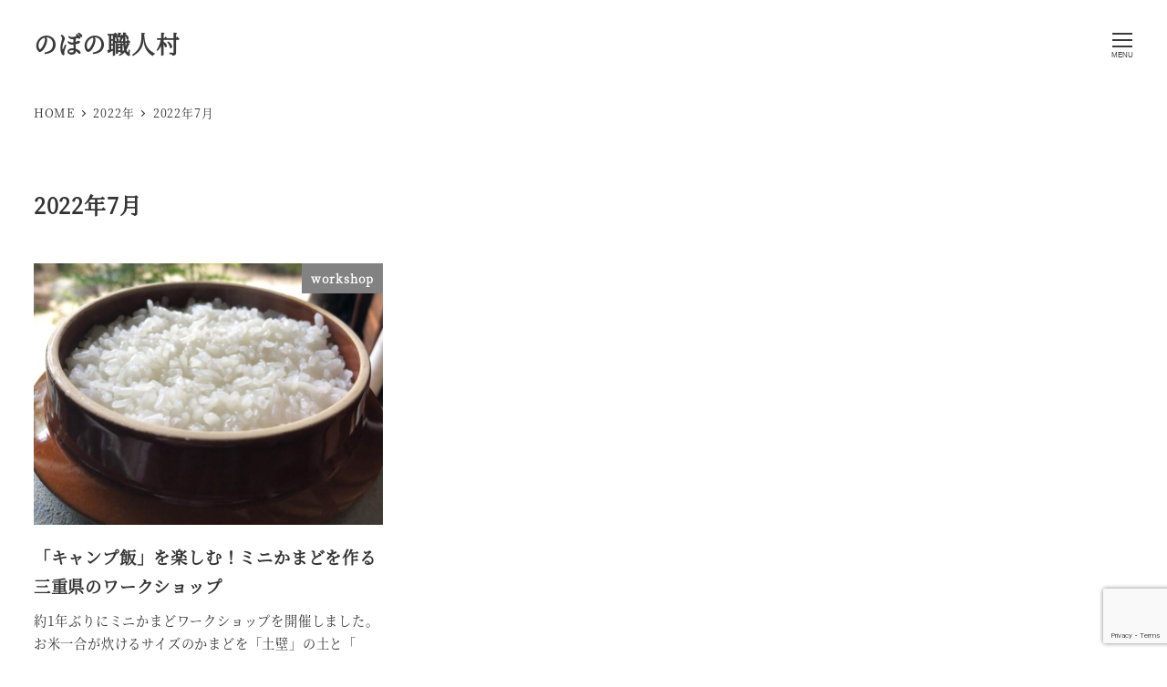

--- FILE ---
content_type: text/html; charset=utf-8
request_url: https://www.google.com/recaptcha/api2/anchor?ar=1&k=6Ldw7ygrAAAAALp6JzPEW_DT7ozUE2HH31534hsI&co=aHR0cHM6Ly9ub2Jvbm8ubmV0OjQ0Mw..&hl=en&v=PoyoqOPhxBO7pBk68S4YbpHZ&size=invisible&anchor-ms=20000&execute-ms=30000&cb=2l420fl7eqlw
body_size: 48653
content:
<!DOCTYPE HTML><html dir="ltr" lang="en"><head><meta http-equiv="Content-Type" content="text/html; charset=UTF-8">
<meta http-equiv="X-UA-Compatible" content="IE=edge">
<title>reCAPTCHA</title>
<style type="text/css">
/* cyrillic-ext */
@font-face {
  font-family: 'Roboto';
  font-style: normal;
  font-weight: 400;
  font-stretch: 100%;
  src: url(//fonts.gstatic.com/s/roboto/v48/KFO7CnqEu92Fr1ME7kSn66aGLdTylUAMa3GUBHMdazTgWw.woff2) format('woff2');
  unicode-range: U+0460-052F, U+1C80-1C8A, U+20B4, U+2DE0-2DFF, U+A640-A69F, U+FE2E-FE2F;
}
/* cyrillic */
@font-face {
  font-family: 'Roboto';
  font-style: normal;
  font-weight: 400;
  font-stretch: 100%;
  src: url(//fonts.gstatic.com/s/roboto/v48/KFO7CnqEu92Fr1ME7kSn66aGLdTylUAMa3iUBHMdazTgWw.woff2) format('woff2');
  unicode-range: U+0301, U+0400-045F, U+0490-0491, U+04B0-04B1, U+2116;
}
/* greek-ext */
@font-face {
  font-family: 'Roboto';
  font-style: normal;
  font-weight: 400;
  font-stretch: 100%;
  src: url(//fonts.gstatic.com/s/roboto/v48/KFO7CnqEu92Fr1ME7kSn66aGLdTylUAMa3CUBHMdazTgWw.woff2) format('woff2');
  unicode-range: U+1F00-1FFF;
}
/* greek */
@font-face {
  font-family: 'Roboto';
  font-style: normal;
  font-weight: 400;
  font-stretch: 100%;
  src: url(//fonts.gstatic.com/s/roboto/v48/KFO7CnqEu92Fr1ME7kSn66aGLdTylUAMa3-UBHMdazTgWw.woff2) format('woff2');
  unicode-range: U+0370-0377, U+037A-037F, U+0384-038A, U+038C, U+038E-03A1, U+03A3-03FF;
}
/* math */
@font-face {
  font-family: 'Roboto';
  font-style: normal;
  font-weight: 400;
  font-stretch: 100%;
  src: url(//fonts.gstatic.com/s/roboto/v48/KFO7CnqEu92Fr1ME7kSn66aGLdTylUAMawCUBHMdazTgWw.woff2) format('woff2');
  unicode-range: U+0302-0303, U+0305, U+0307-0308, U+0310, U+0312, U+0315, U+031A, U+0326-0327, U+032C, U+032F-0330, U+0332-0333, U+0338, U+033A, U+0346, U+034D, U+0391-03A1, U+03A3-03A9, U+03B1-03C9, U+03D1, U+03D5-03D6, U+03F0-03F1, U+03F4-03F5, U+2016-2017, U+2034-2038, U+203C, U+2040, U+2043, U+2047, U+2050, U+2057, U+205F, U+2070-2071, U+2074-208E, U+2090-209C, U+20D0-20DC, U+20E1, U+20E5-20EF, U+2100-2112, U+2114-2115, U+2117-2121, U+2123-214F, U+2190, U+2192, U+2194-21AE, U+21B0-21E5, U+21F1-21F2, U+21F4-2211, U+2213-2214, U+2216-22FF, U+2308-230B, U+2310, U+2319, U+231C-2321, U+2336-237A, U+237C, U+2395, U+239B-23B7, U+23D0, U+23DC-23E1, U+2474-2475, U+25AF, U+25B3, U+25B7, U+25BD, U+25C1, U+25CA, U+25CC, U+25FB, U+266D-266F, U+27C0-27FF, U+2900-2AFF, U+2B0E-2B11, U+2B30-2B4C, U+2BFE, U+3030, U+FF5B, U+FF5D, U+1D400-1D7FF, U+1EE00-1EEFF;
}
/* symbols */
@font-face {
  font-family: 'Roboto';
  font-style: normal;
  font-weight: 400;
  font-stretch: 100%;
  src: url(//fonts.gstatic.com/s/roboto/v48/KFO7CnqEu92Fr1ME7kSn66aGLdTylUAMaxKUBHMdazTgWw.woff2) format('woff2');
  unicode-range: U+0001-000C, U+000E-001F, U+007F-009F, U+20DD-20E0, U+20E2-20E4, U+2150-218F, U+2190, U+2192, U+2194-2199, U+21AF, U+21E6-21F0, U+21F3, U+2218-2219, U+2299, U+22C4-22C6, U+2300-243F, U+2440-244A, U+2460-24FF, U+25A0-27BF, U+2800-28FF, U+2921-2922, U+2981, U+29BF, U+29EB, U+2B00-2BFF, U+4DC0-4DFF, U+FFF9-FFFB, U+10140-1018E, U+10190-1019C, U+101A0, U+101D0-101FD, U+102E0-102FB, U+10E60-10E7E, U+1D2C0-1D2D3, U+1D2E0-1D37F, U+1F000-1F0FF, U+1F100-1F1AD, U+1F1E6-1F1FF, U+1F30D-1F30F, U+1F315, U+1F31C, U+1F31E, U+1F320-1F32C, U+1F336, U+1F378, U+1F37D, U+1F382, U+1F393-1F39F, U+1F3A7-1F3A8, U+1F3AC-1F3AF, U+1F3C2, U+1F3C4-1F3C6, U+1F3CA-1F3CE, U+1F3D4-1F3E0, U+1F3ED, U+1F3F1-1F3F3, U+1F3F5-1F3F7, U+1F408, U+1F415, U+1F41F, U+1F426, U+1F43F, U+1F441-1F442, U+1F444, U+1F446-1F449, U+1F44C-1F44E, U+1F453, U+1F46A, U+1F47D, U+1F4A3, U+1F4B0, U+1F4B3, U+1F4B9, U+1F4BB, U+1F4BF, U+1F4C8-1F4CB, U+1F4D6, U+1F4DA, U+1F4DF, U+1F4E3-1F4E6, U+1F4EA-1F4ED, U+1F4F7, U+1F4F9-1F4FB, U+1F4FD-1F4FE, U+1F503, U+1F507-1F50B, U+1F50D, U+1F512-1F513, U+1F53E-1F54A, U+1F54F-1F5FA, U+1F610, U+1F650-1F67F, U+1F687, U+1F68D, U+1F691, U+1F694, U+1F698, U+1F6AD, U+1F6B2, U+1F6B9-1F6BA, U+1F6BC, U+1F6C6-1F6CF, U+1F6D3-1F6D7, U+1F6E0-1F6EA, U+1F6F0-1F6F3, U+1F6F7-1F6FC, U+1F700-1F7FF, U+1F800-1F80B, U+1F810-1F847, U+1F850-1F859, U+1F860-1F887, U+1F890-1F8AD, U+1F8B0-1F8BB, U+1F8C0-1F8C1, U+1F900-1F90B, U+1F93B, U+1F946, U+1F984, U+1F996, U+1F9E9, U+1FA00-1FA6F, U+1FA70-1FA7C, U+1FA80-1FA89, U+1FA8F-1FAC6, U+1FACE-1FADC, U+1FADF-1FAE9, U+1FAF0-1FAF8, U+1FB00-1FBFF;
}
/* vietnamese */
@font-face {
  font-family: 'Roboto';
  font-style: normal;
  font-weight: 400;
  font-stretch: 100%;
  src: url(//fonts.gstatic.com/s/roboto/v48/KFO7CnqEu92Fr1ME7kSn66aGLdTylUAMa3OUBHMdazTgWw.woff2) format('woff2');
  unicode-range: U+0102-0103, U+0110-0111, U+0128-0129, U+0168-0169, U+01A0-01A1, U+01AF-01B0, U+0300-0301, U+0303-0304, U+0308-0309, U+0323, U+0329, U+1EA0-1EF9, U+20AB;
}
/* latin-ext */
@font-face {
  font-family: 'Roboto';
  font-style: normal;
  font-weight: 400;
  font-stretch: 100%;
  src: url(//fonts.gstatic.com/s/roboto/v48/KFO7CnqEu92Fr1ME7kSn66aGLdTylUAMa3KUBHMdazTgWw.woff2) format('woff2');
  unicode-range: U+0100-02BA, U+02BD-02C5, U+02C7-02CC, U+02CE-02D7, U+02DD-02FF, U+0304, U+0308, U+0329, U+1D00-1DBF, U+1E00-1E9F, U+1EF2-1EFF, U+2020, U+20A0-20AB, U+20AD-20C0, U+2113, U+2C60-2C7F, U+A720-A7FF;
}
/* latin */
@font-face {
  font-family: 'Roboto';
  font-style: normal;
  font-weight: 400;
  font-stretch: 100%;
  src: url(//fonts.gstatic.com/s/roboto/v48/KFO7CnqEu92Fr1ME7kSn66aGLdTylUAMa3yUBHMdazQ.woff2) format('woff2');
  unicode-range: U+0000-00FF, U+0131, U+0152-0153, U+02BB-02BC, U+02C6, U+02DA, U+02DC, U+0304, U+0308, U+0329, U+2000-206F, U+20AC, U+2122, U+2191, U+2193, U+2212, U+2215, U+FEFF, U+FFFD;
}
/* cyrillic-ext */
@font-face {
  font-family: 'Roboto';
  font-style: normal;
  font-weight: 500;
  font-stretch: 100%;
  src: url(//fonts.gstatic.com/s/roboto/v48/KFO7CnqEu92Fr1ME7kSn66aGLdTylUAMa3GUBHMdazTgWw.woff2) format('woff2');
  unicode-range: U+0460-052F, U+1C80-1C8A, U+20B4, U+2DE0-2DFF, U+A640-A69F, U+FE2E-FE2F;
}
/* cyrillic */
@font-face {
  font-family: 'Roboto';
  font-style: normal;
  font-weight: 500;
  font-stretch: 100%;
  src: url(//fonts.gstatic.com/s/roboto/v48/KFO7CnqEu92Fr1ME7kSn66aGLdTylUAMa3iUBHMdazTgWw.woff2) format('woff2');
  unicode-range: U+0301, U+0400-045F, U+0490-0491, U+04B0-04B1, U+2116;
}
/* greek-ext */
@font-face {
  font-family: 'Roboto';
  font-style: normal;
  font-weight: 500;
  font-stretch: 100%;
  src: url(//fonts.gstatic.com/s/roboto/v48/KFO7CnqEu92Fr1ME7kSn66aGLdTylUAMa3CUBHMdazTgWw.woff2) format('woff2');
  unicode-range: U+1F00-1FFF;
}
/* greek */
@font-face {
  font-family: 'Roboto';
  font-style: normal;
  font-weight: 500;
  font-stretch: 100%;
  src: url(//fonts.gstatic.com/s/roboto/v48/KFO7CnqEu92Fr1ME7kSn66aGLdTylUAMa3-UBHMdazTgWw.woff2) format('woff2');
  unicode-range: U+0370-0377, U+037A-037F, U+0384-038A, U+038C, U+038E-03A1, U+03A3-03FF;
}
/* math */
@font-face {
  font-family: 'Roboto';
  font-style: normal;
  font-weight: 500;
  font-stretch: 100%;
  src: url(//fonts.gstatic.com/s/roboto/v48/KFO7CnqEu92Fr1ME7kSn66aGLdTylUAMawCUBHMdazTgWw.woff2) format('woff2');
  unicode-range: U+0302-0303, U+0305, U+0307-0308, U+0310, U+0312, U+0315, U+031A, U+0326-0327, U+032C, U+032F-0330, U+0332-0333, U+0338, U+033A, U+0346, U+034D, U+0391-03A1, U+03A3-03A9, U+03B1-03C9, U+03D1, U+03D5-03D6, U+03F0-03F1, U+03F4-03F5, U+2016-2017, U+2034-2038, U+203C, U+2040, U+2043, U+2047, U+2050, U+2057, U+205F, U+2070-2071, U+2074-208E, U+2090-209C, U+20D0-20DC, U+20E1, U+20E5-20EF, U+2100-2112, U+2114-2115, U+2117-2121, U+2123-214F, U+2190, U+2192, U+2194-21AE, U+21B0-21E5, U+21F1-21F2, U+21F4-2211, U+2213-2214, U+2216-22FF, U+2308-230B, U+2310, U+2319, U+231C-2321, U+2336-237A, U+237C, U+2395, U+239B-23B7, U+23D0, U+23DC-23E1, U+2474-2475, U+25AF, U+25B3, U+25B7, U+25BD, U+25C1, U+25CA, U+25CC, U+25FB, U+266D-266F, U+27C0-27FF, U+2900-2AFF, U+2B0E-2B11, U+2B30-2B4C, U+2BFE, U+3030, U+FF5B, U+FF5D, U+1D400-1D7FF, U+1EE00-1EEFF;
}
/* symbols */
@font-face {
  font-family: 'Roboto';
  font-style: normal;
  font-weight: 500;
  font-stretch: 100%;
  src: url(//fonts.gstatic.com/s/roboto/v48/KFO7CnqEu92Fr1ME7kSn66aGLdTylUAMaxKUBHMdazTgWw.woff2) format('woff2');
  unicode-range: U+0001-000C, U+000E-001F, U+007F-009F, U+20DD-20E0, U+20E2-20E4, U+2150-218F, U+2190, U+2192, U+2194-2199, U+21AF, U+21E6-21F0, U+21F3, U+2218-2219, U+2299, U+22C4-22C6, U+2300-243F, U+2440-244A, U+2460-24FF, U+25A0-27BF, U+2800-28FF, U+2921-2922, U+2981, U+29BF, U+29EB, U+2B00-2BFF, U+4DC0-4DFF, U+FFF9-FFFB, U+10140-1018E, U+10190-1019C, U+101A0, U+101D0-101FD, U+102E0-102FB, U+10E60-10E7E, U+1D2C0-1D2D3, U+1D2E0-1D37F, U+1F000-1F0FF, U+1F100-1F1AD, U+1F1E6-1F1FF, U+1F30D-1F30F, U+1F315, U+1F31C, U+1F31E, U+1F320-1F32C, U+1F336, U+1F378, U+1F37D, U+1F382, U+1F393-1F39F, U+1F3A7-1F3A8, U+1F3AC-1F3AF, U+1F3C2, U+1F3C4-1F3C6, U+1F3CA-1F3CE, U+1F3D4-1F3E0, U+1F3ED, U+1F3F1-1F3F3, U+1F3F5-1F3F7, U+1F408, U+1F415, U+1F41F, U+1F426, U+1F43F, U+1F441-1F442, U+1F444, U+1F446-1F449, U+1F44C-1F44E, U+1F453, U+1F46A, U+1F47D, U+1F4A3, U+1F4B0, U+1F4B3, U+1F4B9, U+1F4BB, U+1F4BF, U+1F4C8-1F4CB, U+1F4D6, U+1F4DA, U+1F4DF, U+1F4E3-1F4E6, U+1F4EA-1F4ED, U+1F4F7, U+1F4F9-1F4FB, U+1F4FD-1F4FE, U+1F503, U+1F507-1F50B, U+1F50D, U+1F512-1F513, U+1F53E-1F54A, U+1F54F-1F5FA, U+1F610, U+1F650-1F67F, U+1F687, U+1F68D, U+1F691, U+1F694, U+1F698, U+1F6AD, U+1F6B2, U+1F6B9-1F6BA, U+1F6BC, U+1F6C6-1F6CF, U+1F6D3-1F6D7, U+1F6E0-1F6EA, U+1F6F0-1F6F3, U+1F6F7-1F6FC, U+1F700-1F7FF, U+1F800-1F80B, U+1F810-1F847, U+1F850-1F859, U+1F860-1F887, U+1F890-1F8AD, U+1F8B0-1F8BB, U+1F8C0-1F8C1, U+1F900-1F90B, U+1F93B, U+1F946, U+1F984, U+1F996, U+1F9E9, U+1FA00-1FA6F, U+1FA70-1FA7C, U+1FA80-1FA89, U+1FA8F-1FAC6, U+1FACE-1FADC, U+1FADF-1FAE9, U+1FAF0-1FAF8, U+1FB00-1FBFF;
}
/* vietnamese */
@font-face {
  font-family: 'Roboto';
  font-style: normal;
  font-weight: 500;
  font-stretch: 100%;
  src: url(//fonts.gstatic.com/s/roboto/v48/KFO7CnqEu92Fr1ME7kSn66aGLdTylUAMa3OUBHMdazTgWw.woff2) format('woff2');
  unicode-range: U+0102-0103, U+0110-0111, U+0128-0129, U+0168-0169, U+01A0-01A1, U+01AF-01B0, U+0300-0301, U+0303-0304, U+0308-0309, U+0323, U+0329, U+1EA0-1EF9, U+20AB;
}
/* latin-ext */
@font-face {
  font-family: 'Roboto';
  font-style: normal;
  font-weight: 500;
  font-stretch: 100%;
  src: url(//fonts.gstatic.com/s/roboto/v48/KFO7CnqEu92Fr1ME7kSn66aGLdTylUAMa3KUBHMdazTgWw.woff2) format('woff2');
  unicode-range: U+0100-02BA, U+02BD-02C5, U+02C7-02CC, U+02CE-02D7, U+02DD-02FF, U+0304, U+0308, U+0329, U+1D00-1DBF, U+1E00-1E9F, U+1EF2-1EFF, U+2020, U+20A0-20AB, U+20AD-20C0, U+2113, U+2C60-2C7F, U+A720-A7FF;
}
/* latin */
@font-face {
  font-family: 'Roboto';
  font-style: normal;
  font-weight: 500;
  font-stretch: 100%;
  src: url(//fonts.gstatic.com/s/roboto/v48/KFO7CnqEu92Fr1ME7kSn66aGLdTylUAMa3yUBHMdazQ.woff2) format('woff2');
  unicode-range: U+0000-00FF, U+0131, U+0152-0153, U+02BB-02BC, U+02C6, U+02DA, U+02DC, U+0304, U+0308, U+0329, U+2000-206F, U+20AC, U+2122, U+2191, U+2193, U+2212, U+2215, U+FEFF, U+FFFD;
}
/* cyrillic-ext */
@font-face {
  font-family: 'Roboto';
  font-style: normal;
  font-weight: 900;
  font-stretch: 100%;
  src: url(//fonts.gstatic.com/s/roboto/v48/KFO7CnqEu92Fr1ME7kSn66aGLdTylUAMa3GUBHMdazTgWw.woff2) format('woff2');
  unicode-range: U+0460-052F, U+1C80-1C8A, U+20B4, U+2DE0-2DFF, U+A640-A69F, U+FE2E-FE2F;
}
/* cyrillic */
@font-face {
  font-family: 'Roboto';
  font-style: normal;
  font-weight: 900;
  font-stretch: 100%;
  src: url(//fonts.gstatic.com/s/roboto/v48/KFO7CnqEu92Fr1ME7kSn66aGLdTylUAMa3iUBHMdazTgWw.woff2) format('woff2');
  unicode-range: U+0301, U+0400-045F, U+0490-0491, U+04B0-04B1, U+2116;
}
/* greek-ext */
@font-face {
  font-family: 'Roboto';
  font-style: normal;
  font-weight: 900;
  font-stretch: 100%;
  src: url(//fonts.gstatic.com/s/roboto/v48/KFO7CnqEu92Fr1ME7kSn66aGLdTylUAMa3CUBHMdazTgWw.woff2) format('woff2');
  unicode-range: U+1F00-1FFF;
}
/* greek */
@font-face {
  font-family: 'Roboto';
  font-style: normal;
  font-weight: 900;
  font-stretch: 100%;
  src: url(//fonts.gstatic.com/s/roboto/v48/KFO7CnqEu92Fr1ME7kSn66aGLdTylUAMa3-UBHMdazTgWw.woff2) format('woff2');
  unicode-range: U+0370-0377, U+037A-037F, U+0384-038A, U+038C, U+038E-03A1, U+03A3-03FF;
}
/* math */
@font-face {
  font-family: 'Roboto';
  font-style: normal;
  font-weight: 900;
  font-stretch: 100%;
  src: url(//fonts.gstatic.com/s/roboto/v48/KFO7CnqEu92Fr1ME7kSn66aGLdTylUAMawCUBHMdazTgWw.woff2) format('woff2');
  unicode-range: U+0302-0303, U+0305, U+0307-0308, U+0310, U+0312, U+0315, U+031A, U+0326-0327, U+032C, U+032F-0330, U+0332-0333, U+0338, U+033A, U+0346, U+034D, U+0391-03A1, U+03A3-03A9, U+03B1-03C9, U+03D1, U+03D5-03D6, U+03F0-03F1, U+03F4-03F5, U+2016-2017, U+2034-2038, U+203C, U+2040, U+2043, U+2047, U+2050, U+2057, U+205F, U+2070-2071, U+2074-208E, U+2090-209C, U+20D0-20DC, U+20E1, U+20E5-20EF, U+2100-2112, U+2114-2115, U+2117-2121, U+2123-214F, U+2190, U+2192, U+2194-21AE, U+21B0-21E5, U+21F1-21F2, U+21F4-2211, U+2213-2214, U+2216-22FF, U+2308-230B, U+2310, U+2319, U+231C-2321, U+2336-237A, U+237C, U+2395, U+239B-23B7, U+23D0, U+23DC-23E1, U+2474-2475, U+25AF, U+25B3, U+25B7, U+25BD, U+25C1, U+25CA, U+25CC, U+25FB, U+266D-266F, U+27C0-27FF, U+2900-2AFF, U+2B0E-2B11, U+2B30-2B4C, U+2BFE, U+3030, U+FF5B, U+FF5D, U+1D400-1D7FF, U+1EE00-1EEFF;
}
/* symbols */
@font-face {
  font-family: 'Roboto';
  font-style: normal;
  font-weight: 900;
  font-stretch: 100%;
  src: url(//fonts.gstatic.com/s/roboto/v48/KFO7CnqEu92Fr1ME7kSn66aGLdTylUAMaxKUBHMdazTgWw.woff2) format('woff2');
  unicode-range: U+0001-000C, U+000E-001F, U+007F-009F, U+20DD-20E0, U+20E2-20E4, U+2150-218F, U+2190, U+2192, U+2194-2199, U+21AF, U+21E6-21F0, U+21F3, U+2218-2219, U+2299, U+22C4-22C6, U+2300-243F, U+2440-244A, U+2460-24FF, U+25A0-27BF, U+2800-28FF, U+2921-2922, U+2981, U+29BF, U+29EB, U+2B00-2BFF, U+4DC0-4DFF, U+FFF9-FFFB, U+10140-1018E, U+10190-1019C, U+101A0, U+101D0-101FD, U+102E0-102FB, U+10E60-10E7E, U+1D2C0-1D2D3, U+1D2E0-1D37F, U+1F000-1F0FF, U+1F100-1F1AD, U+1F1E6-1F1FF, U+1F30D-1F30F, U+1F315, U+1F31C, U+1F31E, U+1F320-1F32C, U+1F336, U+1F378, U+1F37D, U+1F382, U+1F393-1F39F, U+1F3A7-1F3A8, U+1F3AC-1F3AF, U+1F3C2, U+1F3C4-1F3C6, U+1F3CA-1F3CE, U+1F3D4-1F3E0, U+1F3ED, U+1F3F1-1F3F3, U+1F3F5-1F3F7, U+1F408, U+1F415, U+1F41F, U+1F426, U+1F43F, U+1F441-1F442, U+1F444, U+1F446-1F449, U+1F44C-1F44E, U+1F453, U+1F46A, U+1F47D, U+1F4A3, U+1F4B0, U+1F4B3, U+1F4B9, U+1F4BB, U+1F4BF, U+1F4C8-1F4CB, U+1F4D6, U+1F4DA, U+1F4DF, U+1F4E3-1F4E6, U+1F4EA-1F4ED, U+1F4F7, U+1F4F9-1F4FB, U+1F4FD-1F4FE, U+1F503, U+1F507-1F50B, U+1F50D, U+1F512-1F513, U+1F53E-1F54A, U+1F54F-1F5FA, U+1F610, U+1F650-1F67F, U+1F687, U+1F68D, U+1F691, U+1F694, U+1F698, U+1F6AD, U+1F6B2, U+1F6B9-1F6BA, U+1F6BC, U+1F6C6-1F6CF, U+1F6D3-1F6D7, U+1F6E0-1F6EA, U+1F6F0-1F6F3, U+1F6F7-1F6FC, U+1F700-1F7FF, U+1F800-1F80B, U+1F810-1F847, U+1F850-1F859, U+1F860-1F887, U+1F890-1F8AD, U+1F8B0-1F8BB, U+1F8C0-1F8C1, U+1F900-1F90B, U+1F93B, U+1F946, U+1F984, U+1F996, U+1F9E9, U+1FA00-1FA6F, U+1FA70-1FA7C, U+1FA80-1FA89, U+1FA8F-1FAC6, U+1FACE-1FADC, U+1FADF-1FAE9, U+1FAF0-1FAF8, U+1FB00-1FBFF;
}
/* vietnamese */
@font-face {
  font-family: 'Roboto';
  font-style: normal;
  font-weight: 900;
  font-stretch: 100%;
  src: url(//fonts.gstatic.com/s/roboto/v48/KFO7CnqEu92Fr1ME7kSn66aGLdTylUAMa3OUBHMdazTgWw.woff2) format('woff2');
  unicode-range: U+0102-0103, U+0110-0111, U+0128-0129, U+0168-0169, U+01A0-01A1, U+01AF-01B0, U+0300-0301, U+0303-0304, U+0308-0309, U+0323, U+0329, U+1EA0-1EF9, U+20AB;
}
/* latin-ext */
@font-face {
  font-family: 'Roboto';
  font-style: normal;
  font-weight: 900;
  font-stretch: 100%;
  src: url(//fonts.gstatic.com/s/roboto/v48/KFO7CnqEu92Fr1ME7kSn66aGLdTylUAMa3KUBHMdazTgWw.woff2) format('woff2');
  unicode-range: U+0100-02BA, U+02BD-02C5, U+02C7-02CC, U+02CE-02D7, U+02DD-02FF, U+0304, U+0308, U+0329, U+1D00-1DBF, U+1E00-1E9F, U+1EF2-1EFF, U+2020, U+20A0-20AB, U+20AD-20C0, U+2113, U+2C60-2C7F, U+A720-A7FF;
}
/* latin */
@font-face {
  font-family: 'Roboto';
  font-style: normal;
  font-weight: 900;
  font-stretch: 100%;
  src: url(//fonts.gstatic.com/s/roboto/v48/KFO7CnqEu92Fr1ME7kSn66aGLdTylUAMa3yUBHMdazQ.woff2) format('woff2');
  unicode-range: U+0000-00FF, U+0131, U+0152-0153, U+02BB-02BC, U+02C6, U+02DA, U+02DC, U+0304, U+0308, U+0329, U+2000-206F, U+20AC, U+2122, U+2191, U+2193, U+2212, U+2215, U+FEFF, U+FFFD;
}

</style>
<link rel="stylesheet" type="text/css" href="https://www.gstatic.com/recaptcha/releases/PoyoqOPhxBO7pBk68S4YbpHZ/styles__ltr.css">
<script nonce="wUK7Y0kuV6IXMw1bZ0tjSw" type="text/javascript">window['__recaptcha_api'] = 'https://www.google.com/recaptcha/api2/';</script>
<script type="text/javascript" src="https://www.gstatic.com/recaptcha/releases/PoyoqOPhxBO7pBk68S4YbpHZ/recaptcha__en.js" nonce="wUK7Y0kuV6IXMw1bZ0tjSw">
      
    </script></head>
<body><div id="rc-anchor-alert" class="rc-anchor-alert"></div>
<input type="hidden" id="recaptcha-token" value="[base64]">
<script type="text/javascript" nonce="wUK7Y0kuV6IXMw1bZ0tjSw">
      recaptcha.anchor.Main.init("[\x22ainput\x22,[\x22bgdata\x22,\x22\x22,\[base64]/[base64]/bmV3IFpbdF0obVswXSk6Sz09Mj9uZXcgWlt0XShtWzBdLG1bMV0pOks9PTM/bmV3IFpbdF0obVswXSxtWzFdLG1bMl0pOks9PTQ/[base64]/[base64]/[base64]/[base64]/[base64]/[base64]/[base64]/[base64]/[base64]/[base64]/[base64]/[base64]/[base64]/[base64]\\u003d\\u003d\x22,\[base64]\\u003d\x22,\x22KhAYw43Cm0/DusKzw4zCjcKhVgojw65Nw59ZZnIww5fDnjjClsKpLF7CvAnCk0vCqcKNA1kqFWgTwofCpcOrOsKwwo/CjsKMFMKBY8OKYBzCr8ODBEvCo8OAABdxw707TjA4woZhwpAKHcOLwokew7nClMOKwpIGKlPCpGhXCX7DgFvDusKHw6rDp8OSIMOowqTDtVhAw7ZTS8K5w6Nud0DCgsKDVsKBwqc/wo1gS2w3HsOCw5nDjsOWaMKnKsOvw6jCqBQYw5bCosK0HcKpNxjDrlcSwrjDm8K5wrTDm8Kqw7F8AsOIw6gFMMKAF0ASwqvDvzUgfGI+NjbDhlTDsiF6YDfCuMOqw6dmTcKPOBB2w6V0UsOEwoVmw5XCpBcGdcOOwrNnXMKzwp4bS0Z5w5gawqUwwqjDm8KYw4/Di39bw5ofw4TDoQMrQ8O1wpJvUsKFLFbCtjvDlFoYXMKBXXLCkSZ0E8KKJMKdw43CpjDDuHMLwq8Uwpl3w710w5HDvcOrw7/[base64]/Ck3kzIsKUd8KHXhzCoFUqOMKFwqrDvcO1DiMiGV3CpGXCsGbCiWsAK8Oyd8ORR2fCk2rDuS/DqkXDiMOkSMO2wrLCs8OxwqtoMAzDq8OCAMOKwqXCo8K/BcKLVSZkdlDDv8OWK8OvCmcGw6xzw5LDuyo6w7HDssKuwr0yw64wWkQ3HgxBwoRxwpnCj2srTcKQw57CvSIqMhrDjhVBEMKAYMOHbzXDt8OIwoAcCcKhPiFQw5Ujw5/DosOUFTfDpmPDncKDPXYQw7DCqsKrw4vCn8OCwoHCr3EzwpvCmxXCj8OjBHZVaTkEwoHCh8O0w4bCtMK2w5E7SypjWWIIwoPCm2nDqErCqMOcw7/[base64]/DklrDqsK9w4orAcKWw6/DglrCo8K/[base64]/wrXDtcKORMK/[base64]/woAhw7zClQtZVMOVHMKvw7Bxw55faSHDpsOnw7TDpCVawoXCtHobw4DDoWkCwoXDqUlnwq9/[base64]/DhmHDtVTCr8O8w4UzTcOkw7vChMKaFcORw7sYw4zDr3fDsMK8KMKvwoUuwrN8eX9NwrTCqcOQZl5hwpNBw7PCi1Frw5YIOxE+w5Qgw7PDssOwEmoIbw/DnMOswrtCfMKiwqbDrMOcIsKRQsOJMsKwNBzCl8KVwr/DvcOVBT8mSWnCslhowqnCuCTCjsOVG8OmNsOJVWx/IsKVwo/DhMOTw758FsO2RMOFdcOfJsK7wqJgwokuw4vCpGcnwqjDjHZbwqPCiBpPw5HDoEVTUH1LSsK4w5sTNMK3C8OCQMOjKcObYW4vwqdEBD/DksOPwpbDo1jClUMWw5F/[base64]/PcOcwpctw4rDjsKKw63Dl2/CrcOyMjRfVcKiKR1nfwAjTB3DmxEow5HCuEMlBMKKM8OVw77CkFPCt3M4wodoEcOtEQ57wrFlLlfDlMKxw4hIwpRAXmPDtnAqbsKJw5Z6WMOXL1fCtcKnwobDognDnMOGwrlrw7hvVsOXQMK6w7HDn8KUTzfChMO5w6/Ch8O1NzrCoHTDkgNkwpQZwoPCrcO4aWvDlB7Ct8O0IhbCvMOSwoZ/[base64]/[base64]/Dv8O7Rzk1BA/[base64]/CncKhWi0Tw6hgXnPDvwMEwqDCngfChB9Iw590w5XDnlIlMsOOUcKdwqAwwqc2wo8DwpvDjMKFwpXCnj7DvsO8QRHDkcOfG8Krc2jDrw4KwrgDL8Ofw7vCkMOxw7pmwoJLwok2QijDozjCpBJQw5TDgsOVWMOxJ187woMhwrzCiMKLwq/Cm8Kgw7HCnsKwwqFrw4shMA4nwqMqX8OHw5PCqQVnKTc1S8ObwpjDiMOdNR/DuUPDsARdGsKUw4/[base64]/woZPw53CgR8ow7zDjl3Cg8Oww5x/TztuwqzDtVVawq9QQsO8wrnClF9hw4PDn8KDQ8KuQzPDpgjCoVVYw4JQwrc9T8OxB3pRwoDCucOfwpXDpcORw5nChMONBcO0RcKlwrjCt8KHw5DDmsK3E8Ozwp07woBEesO6wrDCg8OLw4TDvcKnw5PCsE1Pw4vCsV9jMjTCpgHCjx4zwojCoMObY8OXwp/DpsKQw7gXcgzCoxjCuMKUwo/ClT0bwpAuRcKrw5fDoMKtw53CqsKIIMO1KsKRw7LDrsOww6PCqwDCrUA2w7fCvyzCihZnw4LCvFR0wo/DhktAwo7CrGzDhFTDkMKIOsOxScKNc8Kowrw/w57CkgvCqcOdw75Uw4kUOFRXwpFPTVV3w4RlwpZYw5JuwoHDgsOWMsOrwozDicObCcOYDgEpPcKtdh/Dr0bCsBrCkMKMBMOOGMO+wpkaw6nCq1LDvcOVwrrDncOpa0V3wrplwq/DqsKww54mBDYaW8KBUx3Ck8OnQm/DvsK6FMK9VFXDhAcGR8KZw5bChDHDsMK1Fjoaw54+w5QFw7xaXkIVwqNYw7zDpldDPsO3bsK4wr9lVhoKEWTDnUAnw47Dq3jDm8KObRrDiMO/BcOZw7jDmsOMKMOUNMOtF2DCmcOsFx1Fw4wTT8KGIcOBwofDpDwLGXnDpzwBw4dSwpMnalY+QsKhJMKMwoA4wr9zw5NZLsKPw6lvw45nU8KUD8K9wq0qw5LCvMODOQ9qRQnChcKVwoLDqMOowozDtsKjwrZvdF/DjMOfVsKXw4HCtSFLU8K/w6tzJSHCkMOXwrnDmyjDv8O1KBLDkxXCsntZAMOTICbCr8ODwq4pwrTDvkARJVUWQcOawrYWZsKMw7AvVl/[base64]/w7tlwpHDqAU4AzFLwpfCscOcw6zChnvClATDtMOgw7R1w6TCpxNowpvCmBzCt8KKw4LDlF4swr0rw6NVw43DsHvCrUzDv1XDqMKJAETDpcKMw57Dqn0Pw4sNK8KCwrpqCsKqdMOSw4vCnsOBNwnDpcKew79Awqw9w7/CticYe1PDksKBw77CpjNDccOgwrXCgMKVXjnCosOBw5FWD8OKw7gDL8Krw7EMIsKvdS3CucO2CsOFaVrDgz99woMJYmTDi8K+woDCk8Otwq7DlcK2ewgXw5/DosK/wqJoUlTDqcK1ZgnDncKFF1LDiMKBw4MCPMKedsKawr18TEvDqMOuw7bDhizDisKFwovDvC3DhMKuw4APF39IG3YKwoXDqcOlT23DoBMzCsO3w7taw7FNw4obCDTCgMO5MAPCusKDCMKww4rDqzo/[base64]/XsOLWMKaw5ppwr5/wpIXwr8Gw6wlexnDnVfCsH5ew448w5AIKgTClMKzwrzCs8O9D0/DtAXDi8Olwq3CtCxNwq7DhsK/LMKzbcO2wonDgFViwonCvAnDlMOAwrTDjcK5TsKSBhsnw7zCv2BKwqgOwq0MG2heblPDlMO3woxhYStZw4/[base64]/[base64]/DrcOPZFXClMOyw6XCs2zCl1wBw7/DosKowqUfw6IXwrHCucK9w6HCrlHDpMKWw5rDiGpKw6s7w7M1w5bCqsKkQ8Kcw4kPLMOKWcKFURDCscK3wqoRw6DDkT3CmhYBWBHCsz4IwpzDly4FayXCvT3CusORZMKfwp8yQDHDncKlGmUhw4jCg8OVw5/CpsKUWcOxwpNkD1rCrcOfQCBgw4rCuR3CuMK9w5DDs2TCk2zCncKcUU1pasKUw60FDkXDo8KiwoM/[base64]/[base64]/CtQ/CqgZdw6cpwoEOWGsCw7vDhn7Cs0/DhMKBw6waw4EvfMOdw784wr7CusKeNVnDgsKsfcKAN8Kjw4zDlsOxw4PCrRLDgwoJIzfCjCN6IiPCl8Ouw48+wrfCjsK+w5TDrxQhw7I6NV/[base64]/CrMKqU09OVRvCpSDDhcKcHDrDqyXDsA7DkMOpw4hbwqBUw6/CnMK4wrrCpMKgYEzDssKLw497AgRzwq87OMK/GcKVI8OCwqJ2wrTDmMOIw71RTsKjwqbDuSUEwpTDiMOUWcKawrMpWMKJbcK0L8O0bsKBw7rDjA3Dm8KEGMOEUjXCvlzDg3Bww5okw6bDly/CrWjDqsK5a8OfVxvDncOVL8K5aMOyEF/CrcOtwrTCpwUPA8O+FsKDw4DDg2PDj8OUwrvCtcKzbMKJw7HCvsOqw4/[base64]/[base64]/ChAVKbjEGenZ1worDnMKWCcKLw7bCtsKvLgI/Kg1dMFPDvhTDjsOhT3PClsONDsKxUcO3w4NZw7IIwqfDvUF/PsKawpwLCsO2w6bCscOqFMOhcx7Cg8KYCS3DhcK+MMO2wpXDvELCkcKTw7vDpUTCmBfCjX7DgQwDwr8iw6M8f8Ofwrk4WQxkwqTDtSvDt8OpRcOtPH7DjcO8w7/CsE1ew7otJcKuw6psw4wGHcK2d8OQwq19GGo8FMOXw7Nvb8KywofDuMKDUsOgKMOWwp7CnlYGBwoww6l5fUjDuRnCoTBQwrbCplttdcObw4LDv8Ocwp5jw7nCphJHMMKQDMKbw7lzwq/DjMOdwq7ClcKAw4zCjcKoVDLCnC14QcKlRnJqasKNCsKWwpbCmcOmNizDq0DDmTTDhRVNwo5Yw5owI8OUwobDt0shBXZiw64TJRFpwpDCo35Bw6wNw4d0w7xWDsOaenYSw4jDr3nDksKJwrzDtMOEw5BXISrDtXQ7w7XCqMOWwpovwoBdwqnDvXzDnlDCgMO/BsO/wrcQeDV3esK6VMKTaQBmfnNBesOCC8OSDMOdw4F6AwR+wrTCjMOmVsO1HMOswpbCkMK2w4XCnFHCi3cAbcO1X8KhNcOJCcOeWcKOw54/wqVUwpXDmMOPSjVKXcKgw5TCvUDDtlpgZMKUHD0bPmfDgEc7PkDDmArCv8OOw7HCr1Flw4/Ci04NZH8lVsOUwqAFw4kew4lYI3XCgF0pwrdIeh7CoEnDhELDrMKlw5XDgB9AGcK5wpXDisOaXkUrDQFkwoMHOsObwrjCtwBkwrJoHDIQw7gPw5nCuW5fPnNGwotlesO/WcKkwoTDq8OKw6I+w4jDhT7DvcO3w4gqLcKiw7Uow4lhZWJxwqdVdMKlOUPDrsK8JMKOZMK9IsObGMOzSBXCk8K8FcOOw5oGPhcgw4/CmVnDmzjDgMOOACjDjWAzwoN/[base64]/[base64]/YsOswqrCvAnDt8O2SsKow7x7w5w/w692wqB6T3fDvEk5w4cBPsOMw6IjD8KKZsKYKG5Uw47Cqw/Ck07CpGDDl2bCgVXDn1g3ag3CqG7DhBJudcOwwoYtwohSwrg+wpdow7lnasOaNyPDnmxRDsObw4EGeAAAwpUENMKGwok2w7/[base64]/w4DCmcKOw4nCgsKwAQE9wrrCiiJwEsKYw4HClh1uDSHDm8Kywp8Uw5LCmHZBLsKMwpHCihPDkUtzwqLDnMOAw5TCu8ONw4d/YsOfVnoLF8OraVVvFjl9w63DgX97wrBlwq5lw6rDhy1nwpXDuTAcw55TwoxlQirDsMOywr5mw4ANYiVQw4Zfw5nCusKtJyhAMlbDrH/DlMKqwp7Dh3o/w75HwoTDtRXDgcONw6LCsyY3wopmw6xca8KIw7LCrxHDrEVvbXphwqPDvR/Dny/DhwJ2wrLCnyPCs1wUw44vw7LCvg3Cv8KmRsKowpvDiMOIw50cCWItw7JuBMKewrTCuXTCqsKJw602wqTCg8K1wpLChiRHw5LDviJdJcKJNAZ6woTDicO4w6DCjBx1RMOPA8O/w7hZb8OjMU1LwoUERcOSw4dNw7Yew6zCtGIAw7PDucKMw47Ch8OwCnItWcONFD/DiEHDohRewrjCtcKLwpLDhDnCl8KILxnCmcKYwrXCi8KpXiHDkgLCqls7w7jDgcKdcMOUbcKjw4oCwpzDhsKpw7wTw7/ChcOcwqbCsQPConx+VcKswohUCy3CvsOKw6/DmsOswo7CjH/[base64]/DhsO9KgrCrhLDrR0eAMOywrfDnjk6wqfCqcKTLnlKw7/DlsOgd8OVFDLCkSnCjhYAwqtqfy/[base64]/Csz7CpnHDjAHCtMKgZMK8f8K/VgzCvsKnw4nClMOyDsKkw6HDs8OGUcKXOcOkDMOkw75wE8OoJ8Oiw63CscKbwpswwqkawroPw5M6w4PDssKew4jCvcKVWig1OQREfU1ww5g/w6DDtcKzw6bCqFzCocORQDQcwohtcWsbw4JBQ3jDkxvClAxowrpBw7M0wrl1w7gZwq7DoiR7c8OAw5/[base64]/Dk8Oow53CgTrCvMOYfcK6w54TwqXClFc+CU8ZB8K+KCY6CsOWIMKBfx7CqyXDhcOrEA9VwoIqw6MCwqPCnsOZCXJRHMORw7PDn2XCpT/Cn8Ocw4HCq0JJCzAOwrxSwrDCk3jDtk7CkwJkwqzChXrCqArCl1jCuMOQw50Dwrl8HmnDn8KJwq0Yw7F8C8KLw6HDq8OCwpPCpg58wpHCk8OwDsOwwp/DqcO2w453w57DgMK6w4oMwovCjsKkw6RMw47DqjA1wrrDicOQw4RmwoEQwrE1cMOicyvCi0DCtMKCwq4iwqDDn8OfbUXCu8KcwrbCpEx5BsK1w6xywqrCisKNc8KtOwXCgGjChD/Djn0HI8KIXSzCssKvwqlMwoQdY8OGw7HDuGrDjMOud0PCm3IUMMKVS8KoJl7CiSbCsl7ClwExe8KUwr7DjSNOFWl2ch5GflRzw6xXAgzDgXzDn8K6w5XCuEwHYFjDhAc7M3XClcOtw5kpVcOQXHoUwplOcHNmw47DmsOawr/CnAIKwolCXzoDwod4w4PCpAVdwplVFcKawpvCnMOqw4cmw5BjH8OtwpDDlcKZOsOXwobDtVLDvi7CpMKZwqHCnA1vE0pkw5zDli3DtsOSPgXChQ52w5LDkS3Coykrw6pWwr/[base64]/DnQXDp1NAM1PCnx8ew7nDt0PCgFweAsKRw6PDl8Orw7bCrDpLBsOADhA2w7ZYw53DixLCqMKEwoswwo/[base64]/DncOuG3TDlsKNw7rDl8OMV8KZw55swqgubU4bHRFhAU3Dj3Jhwqd+w6vDksKMwoXDtsKhD8ORwqsqSMKkUsKew6DCr24zFxzCv2bDvEjDlsKjw7nDrsOrw5NXwpcVPzDDqAnDvHvCmgvDq8O/w4UuFMOywrc9O8KHOsKwJsKAwoPDocK2w5FJw7Frw6bDtWpsw45/w4PDvnZaJcOIO8OAwqDDmMOYAUExwqnDmEVUeQpSNSzDsMK0dsKnYzETRcOpRMKJwpPDisObw4PDqsKyaFvCqMOEWcONw7XDnsOiJH7DiENow7TDucKPSwTCscO1w4DDtCPCmcK5W8O2T8OvdMKkw4/CpcOGPsKXwrp3w70bB8OywrwYw6tMYFRgwqNxw5LDscOrwrRzwpvCosOOwqVGw43Dp3rDrMOCwpzDtToqbsKUwqfDkF5Zwp56dcOxw6IfB8KqFhZ0w7YeVcO0Eg5dw7oPwrhiwqxadC9fDQPDhMOlARrDlAJxwrvDi8OJwrLCqB/[base64]/OSfDuHHClWDDjxctN8OrwrnCiyjCo1cfXBDDljo3wo3Dh8OcO0V9w6VGwpcxwpjDusKTw5EHwqNowo/Dq8K8LsO6ccOmN8KMwr/DvsO0wrsZBsO7AkQuwprCkcKCNmt2KSd9QXE8w7HClgpzQyciE1LDsSnDgj3CskQSwqDDgQ0Sw67CrXvChMOmw5w6cikfB8KkY2HDtsK2wq4VbAvDoFwgw57DlsKJR8O3JQbDsiMxw7s2wqYhHMOjCsOzw7XClMKWwqhgMn1DcGHCkUfDiw/CtsO8w6EiE8K5woLDiioGNXvDlnjDqsKgw7jDkDQRw4bCosO6G8KDKFUcwrfCln88w7lqf8OBwp7CpUPCjMK4wqZrFMO0w47CnjXDpy3Dt8KdKQ9ewpwWF2JFSMK+woIqBjnChcONwoIjw4XDmcK2aQ4AwrZBwp/DksK6SyZXXsKIJ29EwqQaworDpRcHRsKOwqQ0AHJCQkcfNEEWw4kjTcO0LMOoaTPCnsOaVGHDhkDChcKFYcO2D1oNasOIw6pdJMOhLw3Dj8O5BsKcwpl+wq0vIlfDs8ODUMKSTV3CtcKLw5Y3w4Ekw4/Ci8Otw5V4UBI6c8O0w4wZFcKowr0XwqwIwqR3I8O7VlXDncO2GcKxYsO6AkHCr8OnworCsMOlHU1qw5bCrxJpOFzCtUvCpgI5w4TDhS/CkzgmW2/[base64]/wq3DtVsYwpcDwrEYPcOtw5BFME/DgcKtw51lJyY/L8Ofw4HDn0kuEhHDuh7DtcOAwoxTw5DDpS/DrcOrc8ONwo/CtsO4w6ZWw61Fw6HDusOowohkwp5OwoLChMODNMOmSMKhZgkVD8OBw7HCtsOcEsK7w4rDiH7DhsKUUCrDmsO8BRFIwr85VsOoX8O5D8O/FMKwwpzDlQ5AwrFnw4AZwrdmwpjCp8KIwrXCj3TDij/DkVZTY8OaTMO1wod+w5rDvgvDvsK7T8ONw4YiVjQ+w6oQwpElYMKMw7I7Jic+w77DmnIrU8OOdWrCnhZXw60lMA/Du8OXd8Oqw7rCgXQ7wofCssK0VQjDhnRyw4UYJMKycMO2egFJKMK6woPDvcO/GCBubxwRw43CvzfCn1nDuMOOTT0gH8KgNMOawrVLDsOEw63CuirDtUvCphfCgk58wplwKHNtw6DCjMKVRBjDvMO2w7vDokxJwrR7w4HCgDfDvsORIcKsw7HDuMKrw4bDjCbCm8O4w6JnXW7CjMKjw4LDl2taw79uJhPDqAxAT8OMw6bDoFx8w6RYAG/[base64]/wrdJJRHClsOXw5vDlsOVTsOSPifCuMOGRxlpw4EYb2jDoifDgApMPMK9QWLDgGTCo8KUwqPCkMK6d0g/w6/[base64]/[base64]/Cm8K0w40zw7TCtcKXHntXwqhcfydewplnE8OiwrJobcObwqvCrhlmwoDDtsKlw7YnSRpiOMOcRDVnwrpPNMKRw4zCnMKGw4gnwqHDhnRowqRTwp4LahoAYMKoBlvCvzfCnMOVwoQMw5Fww7FAfXFIE8K6LgvCr8Kma8O/LENVZhDDkHsHw6PDj0J4XMKIw59+wqFMw5o5w5dKYWZPAsO6FMOew4hkwpcjw7XDtMOhD8KdwpEcCxYMQMKgwqJzLT07ZD4qwpzDm8OLEsK8I8KZITLChzrCtcOrK8KxGmZXw7TDsMOAZcO/wpEwNsKWIG7Ct8ObwofCt33CnAhmwrzDlcOMw4l5UldbbsK1LwzDj0LCvEM3wqvDocORw4XDlSbDsXJRChsUWMKuwrQiB8OOw6NawrlAN8KFw4zDqcOww5ouw7LCnwR8DxvCrcO/w4FcUMKnwqTDmsKRw7TCqRQxwrxbRy4+c3QRw4gqwpRqw6QCO8KuT8Ofw6zDvGQdAMOMwoHDu8OkNht5w6zCo1zDjnXDshLCm8K+JjhpPMKNb8Oxw60cwqHCpV3Dl8OWw7DCpMKMw7YSWDd0W8OIBTvCk8Ohcj0BwqBGw7LDu8OBwqLCssO/woPDpBJBw6TDocKmwpp9w6LDmR5uw6DCusOvw5IPw4gILcOKLsOyw4XClVh6R3Nhwr7CjMOmwoDDtg7Cp3LDmzXDq3PDgQfCnGcgwrRQBT/CjsObw5rCsMKFw4ZSMRPDjsOHwo7CoBpXKMKowp7CnRgOw6BFG39xwqJgFTXDt1sqwqk/BkggwovDhEVuwrBdHsOsc17DgiDCusOPwqDCi8KxS8KLw4gcwq/CncOIwq5GJMKvwpzCmsKcQcKDaB7Dl8OtEgDDn1N6OsKKwpXCvcOmVMKpTcKhwpfCn2PDmw/CrDTCnwfDmcO3GCkow6kow7bCpsKeGHLDglnCuyYIw4nCl8KPdsK7wqwGw7Ffw53CncOOecOGDk7CsMOCw4/[base64]/dHjDgFMuw5F6XEwQfMOlw4NKIMK7wq7CsjHCo0vDn8KTwqXDgBV7w7fDoSJ/asOUwqrDtm7CoR1AwpPDjnUzw7zCh8OdXcKXMcKdw6XCiEJXejbColZMwr4tXRjCnDY+wr7CisKuTDgswpxrwop+wrk2wqk1CMO+X8OLwoVWwoggZm7DtFMuJcOjwoDClh5Zwpguwo/DtcO9GcK5McOcPG4ww4Ekwq7Ci8OWVMK6CjMpA8OyHifDg1DDqG3DisKsdMKew60pJMOww7vDv0USwpvCscO5TsKKwpLCugfDrHpEwoYJw7k8wptHwq8bw7NSVcKrQsKPw5zCu8OsO8KrOx3DvwkzAMOiwq/Dr8Onw7FsVMOLPsOMwrLCusOYcXZQwpPCkFfDvMOpLMOxwqvCkS7Cs3VbQ8OnNQRaIMOaw5Niw5Y9wpLCkcOGPnV5w4XCoAvDt8K7Vht3w7/CvBbDlMOCw7jDl2zCmCARJ2PDo3cYIsKwwqvCjTzDpcOODSLCqDNAK1Z8c8K6XEXCkcOgwoxGwoc5w4BwC8KgwqfDj8OvwqPDjG7CrWkYc8KUFMOMSn/CpcKRRyIxTMORW21NPynDjcO1wpfDi3XDtsKlwrcIw5I2wqc/[base64]/DkMOzw55OGyB8bBfCvsKOAMKaOcKgwp/Dj8ObXkHDnGLDviosw5XDpsO3UUHCvQYoYH7DnSQjw4crFcOqJgTCrAbCp8KACUYNTQfCsSwkwo0UIXtzwp9hwpRlXUTDvMKmwqvCqU5/csOSJcOmTsOrUB0JSMKXbcKrwpRmwp3CpB9OazPDriFlLsKkISBmPRd7FFUvWEnCoU/ClTbDlCdawpogw48oXcKmBAkAEMKbw6bCu8OUw5HCqUlPw7QfcsKHecOZV0jChUpXwqxeKzDDkwbChMOEw6/ChlZEbj/Dny5ufcOTwpBGDyZAdTNMbklJNTPCmXrCjMKhUzPCkwfDgV7DsCLDqCvCnjHCqQ/DjMKwCMKwMXPDmcOca0oLJjpSJDzCnEMyeggRR8KOw5nCpcOheMOLRMOga8KLQRoiU1d9w6TCt8OuBkJEw47Dn1vCpsKkw7PDlV/DumA7w5JbwpoKNsKzwr7DkXFtwqDDmmLCgcK6IsKzw78xJ8Osd3JtE8K7w69iwrfDnyfDm8OKw5bCksKywoImw6rChX3DscK8b8KLw4nCtMOVwp3CqkjCo0JvRU/CtRgJw44Uw6LCix/CjcKPw5jDhGYabsKQwonDkMK6HsKkwq8Jw7HCqMOFw4rDrcKHwqHDsMOeaR05V2Eyw4tAdcOGLsKSBgFcYGJUwpjCgMKNwrEmwoHCrSopwrAwwpjCkzfCoA5kwqnDpwDCk8KhWXFYcwHCjMK4csOkwolhd8Kjwp7CoRzCv8KSLMOZNT7DigskwpXCny/CjxspXMKUwonDnRrCocO+CcK0b246ccOpwrZ2J3HCtzzCtSlcKsOeTsOswqnCv3/Cq8OdZmDDsDDDhh4IacKawqzCpirCv0fChAnDmWvDuEDCqUcwDWvDnMKhXMO8wp3Dh8O7SSE/woXDlcOCw7YiVRMVMcKJwpx9KsO+w6xMwqrCrMKkPUkFwqDCmwY4w7/CnXl0wogFwrlwcW/CicO1w6PDr8KpXy3CuHnCoMKTNcOewqtJYlfDpX/Dp1YBOcOnw4tfTsKXHxDCnHrDmhxLwrBqDRbDrMKJwrM2w6HDqVvDmmtTJwZbMMOFBhpAw644BsO+w6U/[base64]/DhA1tw6p6w7PDsz7DrMOOGcO+Rz7DtsKjwoTDhS9+wrc+ODABw5E+fsKHJsKEw7YyJURQwptBJBzCrhB7UcOGeSgcSMO7w6TCqgxpSMKDUMOaEMOOM2TDoW/DvsKHwoTCl8Kxw7LDu8KkEMOcw7wTfsO+w6kawrrCjyMOwopxw4LDmC3Dq3kKGcOSVcKQUSZIwqwFf8KmSMOmcDddI1jDmC7ClGHCnBfDt8OCasONwp3Dogtnwo05H8KHDAfCqcKQw5RCfGhuw7sqw6tDbsO/wr0XNDLDmDs9wrJkwqc9fE0cw4vDssOWd1/CtAfCpMKgXcKzGcOWHFdkLcK9wpPCt8K4wp1ZRcKBw5dQDCoELQ7DvcKwwoJNwoQkNMKJw4oVU0RdFzHDpggtwpHCkMKCw4TCoV4Cw6cAcT7Cr8KtHVdMwq/CpMKvfQZ1bUfDi8OmwoN1w6PCrcOkVlE5w4VmDcOsC8KKZjTCtDMNw510w47Di8KGN8O4BhE9w53Cjl0zw7fCosODw4nCq1YqbSjCv8Kvw5FmP3ZGYcKnLVxlw5YswqofcWvDqsOjJ8OxwotJw4t/[base64]/[base64]/[base64]/[base64]/DjW4nOzXDscK/w5ojw4jCj8Ohw4/Do1/CkEouXml7A8OcwopxZcKFw7/ClsKGQsKDIsK9wrANw5jDlBzCgcKpc1MdIAbDlsKTVsOYwrLDmMKCdS/CvDnDumJOw4TCisOuw7YTwrzCtVzDmHjDki1mTGdYBsONSMOhRcO3w70Vwq4FGwHDsW89w5BxFQfDjMOIwrJ9RsKvwqQIZUJowpxkw5k2asOVSRfCgk05fMOFKjIOdsKOwqoVw73DoMKHVGrDtQnDhlbClcO2Ow/CgMOTwrjDm1HCqMKwwobCqkULw4TCoMOUYhJiwrQaw50tOwnDlHhdHMOxwphiw4zDu041w5BrfcO5E8KOwrTCosOCwqbCqU4xwo5KwqnCl8Oowr7DhW7DkcOISMKlwr7Cj3VJKW8BEy/Cq8K2wpwvw653wqg1HsKoDsKKworDgyXClQQPw5ERP37Do8KGwoFYdwBRGMKOwpk0ZcOCQmFuw7w6wq1FGS/CosO0w5nCu8OCGAUew5jDr8KAw5bDjwPDlHbDg3PCpcKJw6xWw6Amw4nDtAvCnh4owp0Lcg/DuMKxNx7DjcKnHDzCqcOGdsKeVwjDsMOxwqLCoXFpPcOKw7nCogMxw4pbwrrDlQAew4cuZghvf8OBwq9bw4Icw4gpK3tww7kswrhST0IqEcO5w5nDmWFHw4xDVxJNa3TDo8Kdw5tXZsKADMO0MMO/CMK/wq/Cjxksw5TCr8OLNcKBw6cTC8OzDRlSD1YSwqdrwp9ZB8OiNFzDhFoQD8Okwr/[base64]/wrXCmT7Dpyh5w6/DncKmYR/CncK3WMK+w5EvfsOgwoMlw4N7wqLDnsOqwqcoZVTDl8OACVUmwonCtyphGcOLHCfDkEgxTEzDp8KfSWPCrsOnw652wqjDpMKkGsO/XwHDscKTEVhqZVYhdcOaDHoHw41mNMOWw7vCkQxjLmrCgyzCiC8iRsKBwrZUd2oWfBzCiMOqw4QQLMK0QMOfeAdsw6ULw67DgizDvcK/[base64]/DsEQ4OMODwpDDicOIw4kpFjsETcOsw7DDjTxfw5Nnw5jDlG54wr/DvzjCgsKpw5vDiMOCwpDCscKlfsORAcKwR8Okw5pjwo9iw4Yow6/CscO7w4ctZ8KCWWjCmwLCrh3DqMK/w4nCvHvCnMOydClSQDzDuRvDj8OoI8KWWX/CscKiXkoNcsOMdX7CjMKMNcOXw4lOZX4zw6fDocKjwp/DrAAuwqjDg8K5EMKDHMOKXhXDuEwtdiPDhk3CiD7Dm3wuwoA2HcOvw5gHUsO0QMOtWMKkwrtOFTTDuMKDwpJrNMOCwopzwp3Cp0lCw5jDuhcfVFViJV7Cp8Kow613wofDqcOIw798w7TDkUQ2w7s/TcK8PcOva8KAwrDCo8KHFirCgEkNwpo+wqQLwp4Rw4RaaMOsw5vCkDQAO8OBInzDisKgKlXDt2R6W0jDsCHDtXDDtMOawqxIwqRKEifDsicwwq/Cg8Ocw493fcOwTSrDujHDp8OEw4QSUMOUw7l8csO1wqvChMKCw4jDksKWwp1/w6QrdcORwrZLwpvCvSNaMcOow6/CiQJ4wqrDg8OxSBYAw4p0wrnCmcKKwpoVB8KDwowawrjDjcOVF8OaO8O1w4hXLiDCosKyw7s7IzPDo1fCtDs6w5rCs1QQwqTCgcOKF8KoUw1AworDicKVDXHDvsKuBW3DoEvDjhbCtRM0eMKMKMK9GMKGw49HwqZMw6DCmsKPwofChxjCscO+wpAzw5/DqHXDuWwSaT8MRwrCm8KCw58ZKcOxw5tPwoQZw581U8KhwrTDgMKzbzFtDsOywpN3w77CpgpmOsOGam/[base64]/DoxTDgy7DvQrDs1bDhsO8VE/[base64]/[base64]/[base64]/[base64]/DocOyUA/CsS8bHwrCknPDq8Oow6ZsfwLDljPDr8OHwpJGwqLCjSDCkAAfwo7CjBjCt8O0Q3R3EEvCjRnDmMKlwr/Ci8KTMFTDr1HCmcOuW8O9wprCmjRDwpIbfMKwMhA2VcK9w40gwq3CklJQcMOWXDJqwpjDksKMwoHCqMKiw4bCvMKGw4sEKsOgwrUiwrTChMKZOHpSw5jDnMKQw7jCgMOjWsOUw5hWMgs7w7cWwqoMDWx/[base64]/CrzNow5FkMcKnwrXCtcKPRMKcwpbDo8OgCUMww63DkMOVE8KlXMKTwrEBb8OLHMKcw7UZb8OceGFYwr7CpMO7C3VcAcKowqzDlChUWhjCtcKIAcOiZGI/VGjDkMKwAAxBRmEtEcKxfHfDmsOEfMKbKsOHwqbCisKdRiDCgRMzw5PCnsKgwobDlsOaGFbDiQHCjMO3wrIHNVnDkMO+w7LCiMKaA8KOwoUYFXvCp3JMATXDtsOMDizDjVjDiDcAwoV2chXCnXgNw5jDmSctwpbCnsOXworCrA/Cg8KHw6tlw4fDjcK/w7Vmw4pDwpHDmzbCpMOEMRQ4VMKOTQ8wMsOvwrLCi8O3w4LCn8K2w6PCh8O/UXrDmcOGwojDpsO7IHE2wpxWCRNBFcOwLsOmYcKVwqlcw794RhYKwp7CmklHwrxww4nCliNGwo7DmMOuw7/ChRZJdjlNcz3CjsO9DAJDwoF8SMOqw6dMUMKNAcKiw6/CqgPDusOvwqHCgQJuwqLDiT3Cj8O/SsKWw5nChDlMw6lFGsO/w6VLL0vCig9pXsOJw5HDnMOMw4rCtCh2wqcxBxvDuAPCnm/DgcOSTi4fw5jDiMOfw4/Dp8K/[base64]/[base64]/w63CgHDDqsKdH8OSw5jDuMKGwokFeDLCsmDDmjoDw4ZTwqvCisKCw4jCp8KWw7TDggVsYMKWYFYIb17Co1wBwpjDg3nChWDCvMOewpNCw4YuMsK1Z8OAGsO/[base64]/[base64]/[base64]/Dr8OMHjkBw6lNw7XCskPCgGnDq2nDv1g1woNeYMKeU0/Cmx8QWXEQW8KowrLCnRxJw7vDu8Khw7DDl0RVGVYuw77DgmrDn30PWgJnYsKFwpkGXsOww6bDhiMwLsKKwpfDtsKjKcOzG8OTwopmdcO2DzATUcOww53ChsKJw6tLw7AMXVLCuD/Dh8KgwrDDsMK7Cz97O0YpFBrDj27DkTrDsBJEw5fCvmbCvQrClcKZw5hDwoMLNm1lMsOVw6/[base64]/CiAvClhrCkUkpbsK4cw91w4rCvSBnSsOfwrTCpyHDqypDw7B8woE4VEnClkrCv0nDqwnDklTDrj7Cr8Opwp8Yw69Sw77CgXliwoV3wqTCqFXCtcKcw7bDvsOffMKiwr9uVTpOwrHDjMO9woAywonDrsKnHjHCvTjDrVPDmMOKT8OYw65Jw7JCw7pZw4MBwoE/w7zDvsKyX8ORwr/Du8KGaMKaScO4McK9LcOTw43CiVQ2w6o1woECwrLDl3bDg1LCnSzDoEfDnkTCpjEAOWwVwoHCrzPDj8KvSx43LB/DgcKgXz/DgWXDlBzCmcK5w5fCpcKNdTjDjAksw7Aew4ZIwoRYwo5xdcKRBk9cOnLChcO5w69Hw6MjTcOvwpNYw7bCuCE\\u003d\x22],null,[\x22conf\x22,null,\x226Ldw7ygrAAAAALp6JzPEW_DT7ozUE2HH31534hsI\x22,0,null,null,null,1,[21,125,63,73,95,87,41,43,42,83,102,105,109,121],[1017145,507],0,null,null,null,null,0,null,0,null,700,1,null,0,\[base64]/76lBhnEnQkZnOKMAhk\\u003d\x22,0,0,null,null,1,null,0,0,null,null,null,0],\x22https://nobono.net:443\x22,null,[3,1,1],null,null,null,1,3600,[\x22https://www.google.com/intl/en/policies/privacy/\x22,\x22https://www.google.com/intl/en/policies/terms/\x22],\x22/evHjukDkytO6sijWkag+js1AONsDRvQp/u4ypPU4fo\\u003d\x22,1,0,null,1,1768833638377,0,0,[88,70,18],null,[65,251,75,76],\x22RC-AvMSBMm31kjUJw\x22,null,null,null,null,null,\x220dAFcWeA68KYnM5aPPgSROXgfMDu8ttvdt4OKsG_DA7dyH4-S42GZvo7SgT7d_T2DFL2yufvBgA9Ya37oj3RhwN_sBw8NynhFObA\x22,1768916438548]");
    </script></body></html>